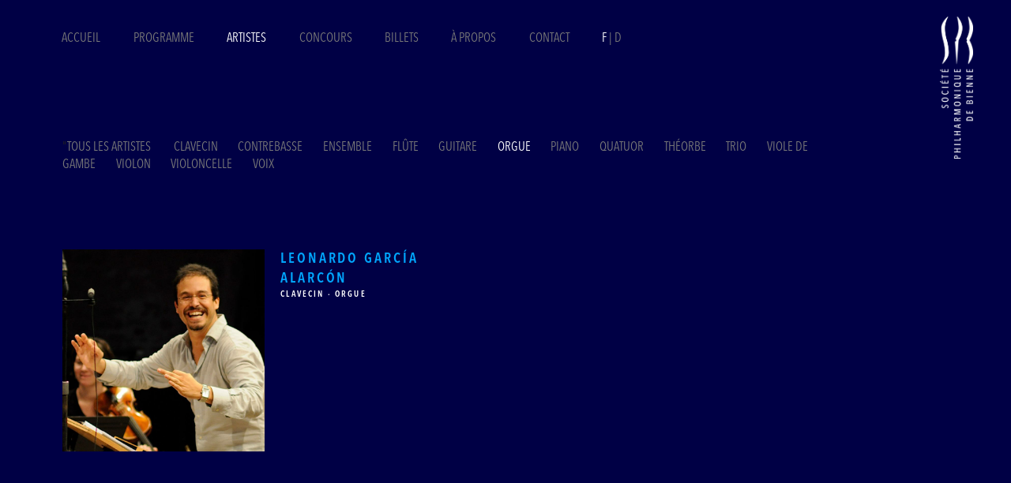

--- FILE ---
content_type: text/html; charset=UTF-8
request_url: https://philharmonique.ch/f/artistes/orgue
body_size: 2780
content:
<!DOCTYPE html PUBLIC "-//W3C//DTD XHTML 1.0 Transitional//EN"
        "http://www.w3.org/TR/xhtml1/DTD/xhtml1-transitional.dtd">
<html>
<head>

    <!-- Global site tag (gtag.js) - Google Analytics -->
    <script async src="https://www.googletagmanager.com/gtag/js?id=UA-119147047-1"></script>
    <script>
        window.dataLayer = window.dataLayer || [];

        function gtag() {
            dataLayer.push(arguments);
        }

        gtag('js', new Date());

        gtag('config', 'UA-119147047-1');
    </script>


    <meta name="viewport" content="width=device-width, initial-scale=1.0">
    <meta http-equiv="Content-Type" content="text/html; charset=utf-8"/>
    <meta http-equiv="Content-Language" content="fr-fr"/>
  
  <meta property="og:title" content="Société philharmonique de Bienne"/><meta property="og:url" content="http://philharmonique.ch/f/artistes/orgue/"/><meta property="og:description" content=""/><meta property="og:site_name" content="Société philharmonique de Bienne"/><meta property="og:updated_time" content="1768991425"/><meta property="og:image" content="http://philharmonique.ch/img/social.jpg"><meta property="og:image:width" content="1200" /><meta property="og:image:height" content="600" />
    <title>Société philharmonique de Bienne</title>

    <meta name="description" content=""/>
    <meta name="keywords" content="Concerts"/>

    <link rel="stylesheet" type="text/css" href="/css/normalize.css" media="screen"/>
    <link rel="stylesheet" type="text/css" href="/css/main.css?v=1.01" media="screen"/>

    <link href="/dist/aos.css" rel="stylesheet">
    <script src="/dist/aos.js"></script>

    <link rel="stylesheet" href="https://maxcdn.bootstrapcdn.com/font-awesome/4.7.0/css/font-awesome.min.css"/>


    <link rel="icon" type="image/png" sizes="32x32" href="/favicon-32x32.png">
    <link rel="icon" type="image/png" sizes="96x96" href="/favicon-96x96.png">
    <link rel="icon" type="image/png" sizes="16x16" href="/favicon-16x16.png">

</head>

<body id="page-artistes">

<script>
    AOS.init();
</script>

<div id="container">

    <div id="logo"><a href='/$l'><img src="/img/SPB-Logo_Blanc_2017.png" alt="Société Philarmonique de Bienne"></a>
    </div>
    <div id="header">
        <div id="navigation">
            <ul>
                <li><a href='/f/accueil'  >Accueil</a></li>
                <li><a href='/f/programme' >Programme</a></li>
                <li><a href='/f/artistes' class="active"  >Artistes</a></li>
               
  
              
                  <li><a href='/f/concours' >Concours</a></li>
    
                                
                
                <li>
                    <a href='/f/billets-abonnements' >Billets </a>
                
                                  
                <li><a href='/f/a-propos' >À propos</a></li>
                <li><a href='/f/contact' >Contact</a></li>
                <li>
                                        <a class='active'>F</a> |
                      <a href='/d/artistes/orgel' class=''>D</a>
                                  </li>
            </ul>

        </div>
    </div>

    <!--–––––––––––––––––––––––– NAVIGATION MOBILE ––––––––––––––––––––––-->

    <div id="menu_mobile">
        <div id="burger" onclick="toggle();"><img src="/img/burger.png" alt="menu"/></div>
        <div id="logo_mobile"><img src="/img/SPB-Logo_Blanc_201_horiz.png" alt="Société Philarmonique de Bienne"
                                   width="190"/></div>
        <div>

            <div id="navigation_mobile">
                <ul>
                    <li><a href='/f/accueil'  >Accueil</a></li>
                    <li><a href='/f/programme' >Programme</a></li>
                    <li><a href='/f/artistes' class="active"  >Artistes</a>
                    </li>
  
                  
                      <li><a href='/f/concours' >Concours</a></li>
    
                    
                    <li>
                        <a href='/f/billets-abonnements' >Billets </a>
  
                                          
                    <li><a href='/f/a-propos' >À propos</a></li>
                    <li><a href='/f/contact' >Contact</a></li>
                    <li>
                                                <a class='active'>F</a> |
                          <a href='/d/artistes/orgel' class=''>D</a>
                                          </li>
                </ul>
            </div>

        </div>

    </div>
  
  
  
    <!--–––––––––––––––––––––––– CONTENU PROGRAMME ––––––––––––––––––––––-->
    <div class="spacer"></div>

    <!--<nav>-->
    <nav>

        "<a href='/f/artistes/' >Tous les artistes</a>
      <a href='/f/artistes/clavecin' >Clavecin</a><a href='/f/artistes/contrebasse' >Contrebasse</a><a href='/f/artistes/ensemble' >ensemble</a><a href='/f/artistes/flute' >Flûte</a><a href='/f/artistes/guitare' >Guitare</a><a href='/f/artistes/orgue'  class='active' >Orgue</a><a href='/f/artistes/piano' >Piano</a><a href='/f/artistes/quatuor' >Quatuor</a><a href='/f/artistes/theorbe' >Théorbe</a><a href='/f/artistes/trio' >Trio</a><a href='/f/artistes/viole-de-gambe' >Viole de Gambe</a><a href='/f/artistes/violon' >Violon</a><a href='/f/artistes/violoncelle' >Violoncelle</a><a href='/f/artistes/voix' >Voix</a>        <!--</nav>-->
    </nav>
  
  
  <a href='/f/artistes/detail/garcia-alarcon-leonardo'>
<div class="case_prog" data-aos="fade-up">
 <div class="image_prog"><img src="/uploads/800_800_fte3TzuELnXWZfmkKwT3rB2R59X34Y.jpg"></div>
 <div class="nom color">Leonardo GARCÍA ALARCÓN</div>
  <div class="instrument">Clavecin · Orgue</div>
  <div class="complement"></div>
  </div>
</a>




</div>

<!--–––––––––––––––––––––––– FOOTER ––––––––––––––––––––––-->

<div style="clear:both;"></div>
<div id="footer">
    <div id="footer_zone_1">
        <h2>SOCIÉTÉ PHILHARMONIQUE DE BIENNE</h2>
      c/o Olivier Steiner, rue Alexander-Schöni 54,<br>
        CH-2503 Biel/Bienne
    </div>
    <div id="footer_zone_2">
        <h2>Contact</h2>
        <a href='mailto:info@philharmonique.ch'>info@philharmonique.ch</a><br>
        <a href='https://www.facebook.com/philharmoniquebielbienne/' target=_blank><i class='fa fa-facebook-square'></i></a>
        <a href='https://www.instagram.com/socphil/' target=_blank><i class='fa fa-instagram'></i></a>

    </div>
    <div id="footer_zone_3">

    </div>

    <div id="footer_zone_4">
        <h2>Newsletter</h2>
        <!-- Begin MailChimp Signup Form -->

        <div id="mc_embed_signup">
            <form action="https://philharmonique.us18.list-manage.com/subscribe/post?u=c0d6d67b7caf3bad5f2164d99&amp;id=6cc45d9b0f"
                  method="post" id="mc-embedded-subscribe-form" name="mc-embedded-subscribe-form" class="validate"
                  target="_blank" novalidate>
                <div id="mc_embed_signup_scroll">

                    <div class="mc-field-group">

                        <input type="email" value="" name="EMAIL" class="required email" placeholder='Adresse e-mail*'
                               id="mce-EMAIL">
                    </div>

                    <div id="mce-responses" class="clear">
                        <div class="response" id="mce-error-response" style="display:none"></div>
                        <div class="response" id="mce-success-response" style="display:none"></div>
                    </div>
                    <div style="position: absolute; left: -5000px;" aria-hidden="true"><input type="text"
                                                                                              name="b_8729b3619efb16c2a98797c25_8a342324d6"
                                                                                              tabindex="-1" value="">
                    </div>
                    <div class="clear"><input type="submit" value="S'abonner" name="subscribe"
                                              id="mc-embedded-subscribe" class="button tiny radius"></div>
                </div>
            </form>
        </div>
        <script type='text/javascript' src='//s3.amazonaws.com/downloads.mailchimp.com/js/mc-validate.js'></script>
        <script type='text/javascript'>(function ($) {
                window.fnames = new Array();
                window.ftypes = new Array();
                fnames[0] = 'EMAIL';
                ftypes[0] = 'email';
                fnames[1] = 'FNAME';
                ftypes[1] = 'text';
                fnames[2] = 'LNAME';
                ftypes[2] = 'text';
            }(jQuery));
            var $mcj = jQuery.noConflict(true);</script>
        <!--End mc_embed_signup-->
    </div>
    <div style="clear:both;"></div>
</div>

<script src="/js/vendor/modernizr-3.5.0.min.js"></script>
<script src="https://code.jquery.com/jquery-3.2.1.min.js"
        integrity="sha256-hwg4gsxgFZhOsEEamdOYGBf13FyQuiTwlAQgxVSNgt4=" crossorigin="anonymous"></script>


<script src="/js/main.js"></script>

</body>

</html>


--- FILE ---
content_type: text/css
request_url: https://philharmonique.ch/css/main.css?v=1.01
body_size: 5729
content:
/*! HTML5 Boilerplate v6.0.1 | MIT License | https://html5boilerplate.com/ */

/*
 * What follows is the result of much research on cross-browser styling.
 * Credit left inline and big thanks to Nicolas Gallagher, Jonathan Neal,
 * Kroc Camen, and the H5BP dev community and team.
 */

/* ==========================================================================
   Base styles: opinionated defaults
   ========================================================================== */

html {
	color:       #222;
	font-size:   1em;
	line-height: 1.4;
	}

/*
 * Remove text-shadow in selection highlight:
 * https://twitter.com/miketaylr/status/12228805301
 *
 * Vendor-prefixed and regular ::selection selectors cannot be combined:
 * https://stackoverflow.com/a/16982510/7133471
 *
 * Customize the background color to match your design.
 */

::-moz-selection {
	background:  #b3d4fc;
	text-shadow: none;
	}

::selection {
	background:  #b3d4fc;
	text-shadow: none;
	}

/*
 * A better looking default horizontal rule
 */

hr {
	display:    block;
	height:     1px;
	border:     0;
	border-top: 1px solid #ccc;
	margin:     1em 0;
	padding:    0;
	}

/*
 * Remove the gap between audio, canvas, iframes,
 * images, videos and the bottom of their containers:
 * https://github.com/h5bp/html5-boilerplate/issues/440
 */

audio, canvas, iframe, img, svg, video {
	vertical-align: middle;
	}

/*
 * Remove default fieldset styles.
 */

fieldset {
	border:  0;
	margin:  0;
	padding: 0;
	}

/*
 * Allow only vertical resizing of textareas.
 */

textarea {
	resize: vertical;
	}

/* ==========================================================================
   Browser Upgrade Prompt
   ========================================================================== */

.browserupgrade {
	margin:     0.2em 0;
	background: #ccc;
	color:      #000;
	padding:    0.2em 0;
	}

/* ==========================================================================
   FONTS
   ========================================================================== */

@font-face {
	font-family: 'AvenirNextCondensed';
	src:         url('../fonts/AvenirNextLTPro-Cn.otf') format('truetype'),
	             url('AvenirNextLTPro-Cn.woff2') format('woff2'),
	             url('AvenirNextLTPro-Cn.woff') format('woff'),
	             url('AvenirNextLTPro-Cn.ttf') format('truetype');
	font-weight: normal;
	font-style:  normal;
	}

@font-face {
	font-family: 'AvenirNextCondensedBold';
	src:         url('../fonts/AvenirNextLTPro-DemiCn.otf') format('truetype'),
	             url('AvenirNextLTPro-DemiCn.woff2') format('woff2'),
	             url('AvenirNextLTPro-DemiCn.woff') format('woff'),
	             url('AvenirNextLTPro-DemiCn.ttf') format('truetype');
	font-weight: bold;
	font-style:  bold;
	}

/* ==========================================================================
   GENERAL
   ========================================================================== */

body {
	font-family:      "AvenirNextCondensed", "Gill Sans", "sans-serif";
	font-weight:      normal;
	width:            100vw;
	height:           100vh;
	background-color: #000045;
	}

#container {
	width:            100vw;
	min-height:       100vh;
	background-color: #000045
	}

#logo {
	position:   fixed;
	width:      70px;
	margin-top: -5px;
	right:      20px;
	z-index:    1100;
	}

#logo img {
	width:      60%;
	max-width:  180px;
	margin-top: 2vw;
	}

#header {
	width:            100vw;
	height:           12vh;
	background-color: #000045;
	position:         fixed;
	z-index:          1000;
	}

#navigation {
	position:   fixed;
	z-index:    1000;
	margin-top: 3vh;
	}

#navigation ul {
	liste-style:    none;
	color:          #777777;
	text-transform: uppercase;
	}

#navigation ul li {
	display:      inline;
	padding-left: 3vw;
	}

#navigation a {
	liste-style:     none;
	color:           #777777;
	text-transform:  uppercase;
	text-decoration: none;
	}

/* FG */
#navigation a.active {
	liste-style: none;
	color:       white;
	}

/* /FG*/

a {
	color:           #00A7FF;
	text-decoration: none;
	}

a:hover {
	text-decoration: none;
	}

h1, h2, h3, h4 {
	margin:  0;
	padding: 0;
	}

p {
	margin:  0;
	padding: 0;
	}

.button {
	font-size:        14px;
	text-transform:   uppercase;
	background-color: #777777;
	width:            150px;
	text-align:       center;
	border-radius:    2px;
	margin:           10px 0 10px 0;
	padding:          8px 15px 5px 15px;
	opacity:          0.9;
	cursor:           pointer;
	color:            #fff;
	letter-spacing:   1px;
	}

.button:hover {
	opacity: 1;
	
	}

.button {
	background-color: #FF0061;
	}

.button.share a {
	color:     white;
	padding:   0 0 0 .5em;
	font-size: 120%;
	}

input[type="button" i], input[type="submit" i], input[type="reset" i], input[type="file" i] {
	border-style: none;
	display:      block;
	float:        none;
	border-width: 0px;
	}

input[type="button" i], input[type="submit" i], input[type="reset" i], input[type="file" i]::-webkit-file-upload-button, button {
	border-style: none;
	display:      block;
	float:        none;
	font-family:  "AvenirNextCondensed", "Gill Sans", "sans-serif";
	}

input {
	background-color: #777777;
	padding:          4px;
	margin:           5px 0 5px 0;
	border:           none;
	display:          block;
	float:            none;
	font-family:      "AvenirNextCondensed", "Gill Sans", "sans-serif";
	}

.spacer {
	width:  100%;
	height: 20vh;
	}

label {
	display:    block;
	float:      none;
	
	/* FG */
	margin-top: 1em;
	/* /FG*/
	
	}

/* FG */
.errorlabel {
	font-weight: bold;
	color:       red;
	margin:      1em 0;
	}

/* /FG*/

/* ==========================================================================
   MENU MOBILES
   ========================================================================== */

#menu_mobile {
	height:             80px;
	width:              100%;
	padding:            15px 0 0px 0;
	position:           fixed;
	top:                0;
	background-color:   #000045;
	overflow-y:         hidden;
	-webkit-transition: height 0.4s; /* Safari */
	transition:         all 0.4s;
	z-index:            99998;
	display:            none;
	}

#burger img {
	width:        40px;
	margin-top:   15px;
	padding-left: 0;
	margin-left:  11vw;
	}

#burger {
	float: left;
	}

#logo_mobile {
	float:       right;
	padding-top: 14px;
	}

#logo_mobile img {
	float:        right;
	width:        160px;
	margin-right: 10vw;
	}

.float_right {
	float: right;
	}

#navigation_mobile {
	width:       90%;
	margin-top:  20vw;
	margin-left: 5%;
	text-align:  center;
	color:       #ffffff;
	}

#navigation_mobile ul {
	list-style: none;
	padding:    0;
	}

#navigation_mobile ul li {
	padding-top: 5vh;
	}

#navigation_mobile a {
	text-transform:  uppercase;
	letter-spacing:  0.5vh;
	font-size:       2.5vh;
	color:           #ffffff;
	font-family:     'AvenirNextCondensedBold', sans-serif;
	padding:         0.3vh 0.6vh 0.2vh 0.6vh;
	text-transform:  uppercase;
	text-decoration: none;
	}

#navigation_mobile .small_link {
	font-family:     "ReplicaBold", "Gill Sans", "sans-serif";
	padding:         0.3vw 0.5vw 0.2vw 0.5vw;
	text-transform:  lowercase;
	font-weight:     normal;
	text-decoration: none;
	color:           #E62A35;
	font-size:       3vh;
	}

/* ==========================================================================
   LIGNES HORIZONTALES
   ========================================================================== */

#blue_line01, #blue_line02, #blue_line03, #blue_line04 {
	height:           1px;
	width:            100vw;
	background-color: #00A7FF;
	margin-top:       110vh;
	transition:       all cubic-bezier(0.19, 1, 0.22, 1) 2s;
	position:         fixed;
	z-index:          10;
	}

#yellow_line01, #yellow_line02, #yellow_line03, #yellow_line04 {
	height:           1px;
	width:            100vw;
	background-color: #FFF400;
	margin-top:       0;
	transition:       all cubic-bezier(0.19, 1, 0.22, 1) 2s;
	position:         fixed;
	z-index:          10;
	}

#red_line01, #red_line02, #red_line03, #red_line04 {
	height:           1px;
	width:            100vw;
	background-color: #FF0061;
	margin-top:       0;
	transition:       all cubic-bezier(0.19, 1, 0.22, 1) 2s;
	position:         fixed;
	z-index:          10;
	}

#red_line01, #yellow_line01, #blue_line01, #red_line04, #yellow_line04, #blue_line04 {
	opacity: 0.4;
	}

#red_line02, #yellow_line02, #blue_line02 {
	opacity: 0.7;
	}

#blue_line01 {
	margin-top: -120vh;
	transition: all cubic-bezier(0.19, 1, 0.22, 1) 1s;
	}

#blue_line02 {
	margin-top: 140vh;
	transition: all cubic-bezier(0.19, 1, 0.22, 1) 2.3s;
	}

#blue_line03 {
	margin-top: -130vh;
	transition: all cubic-bezier(0.19, 1, 0.22, 1) 2s;
	}

#blue_line04 {
	margin-top: 180vh;
	transition: all cubic-bezier(0.19, 1, 0.22, 1) 1.5s;
	}

#yellow_line01 {
	margin-top: 180vh;
	transition: all cubic-bezier(0.19, 1, 0.22, 1) 1.3s;
	}

#yellow_line02 {
	margin-top: -120vh;
	transition: all cubic-bezier(0.19, 1, 0.22, 1) 1.1s;
	}

#yellow_line03 {
	margin-top: -130vh;
	transition: all cubic-bezier(0.19, 1, 0.22, 1) 2.4s;
	}

#yellow_line04 {
	margin-top: 140vh;
	transition: all cubic-bezier(0.19, 1, 0.22, 1) 2.2s;
	}

#red_line01 {
	margin-top: -230vh;
	transition: all cubic-bezier(0.19, 1, 0.22, 1) 1.2s;
	}

#red_line02 {
	margin-top: -160vh;
	transition: all cubic-bezier(0.19, 1, 0.22, 1) 1.7s;
	}

#red_line03 {
	margin-top: -100vh;
	transition: all cubic-bezier(0.19, 1, 0.22, 1) 1.6s;
	}

#red_line04 {
	margin-top: -300vh;
	transition: all cubic-bezier(0.19, 1, 0.22, 1) 2.2s;
	}

/* === INFOS HORIZONTALES  ==================================== */

.info_1 {
	position:         fixed;
	margin:           32vh 0 0 -500px;
	transition:       margin ease-in-out 1.6s;
	transition-delay: 0.1s;
	}

.info_2 {
	position:         fixed;
	margin:           36vh 0 0 -1000px;
	transition:       margin cubic-bezier(0.19, 1, 0.22, 1) 1.8s;
	transition-delay: 0.2s;
	}

.info_3 {
	position:         fixed;
	margin:           42vh 0 0 -1000px;
	transition:       margin cubic-bezier(0.19, 1, 0.22, 1) 1.5s;
	transition-delay: 0.3s;
	}

.info_4 {
	position:         fixed;
	margin:           56vh 0 0 -1000px;
	transition:       margin cubic-bezier(0.19, 1, 0.22, 1) 1.6s;
	transition-delay: 0.3s;
	}

.info_5 {
	position:         fixed;
	margin:           62vh 0 0 -1000px;
	transition:       margin cubic-bezier(0.19, 1, 0.22, 1) 1.2s;
	transition-delay: 0.3s;
	}

.info_6 {
	position:         fixed;
	margin:           67vh 0 0 -1000px;
	transition:       margin cubic-bezier(0.19, 1, 0.22, 1) 1s;
	transition-delay: 0.3s;
	}

.info_7 {
	position:         fixed;
	margin:           42vh 0 0 -1000px;
	transition:       margin cubic-bezier(0.19, 1, 0.22, 1) 1.5s;
	transition-delay: 0.3s;
	}

.info_8 {
	position:         fixed;
	margin:           62vh 0 0 -1000px;
	transition:       margin cubic-bezier(0.19, 1, 0.22, 1) 1.2s;
	transition-delay: 0.3s;
	}

.info_9 {
	position:         fixed;
	margin:           67vh 0 0 -1000px;
	transition:       margin cubic-bezier(0.19, 1, 0.22, 1) 1s;
	transition-delay: 0.3s;
	}

/* === INFOS ACCUEIL  ==================================== */

.accueil_repertoire {
	color:          #00A7FF;
	text-transform: uppercase;
	font-weight:    100;
	letter-spacing: 0.5vh;
	font-size:      2.5vh;
	line-height:    5vh;
	display:        block;
	font-family:    'AvenirNextCondensedBold', sans-serif;
	}

.accueil_nom {
	color:          #FFF400;
	text-transform: uppercase;
	letter-spacing: 0.5vh;
	font-size:      2.5vh;
	line-height:    5vh;
	font-family:    'AvenirNextCondensedBold', sans-serif;
	display:        block;
	}

.accueil_instrument {
	color:          #fff;
	text-transform: uppercase;
	letter-spacing: 0.4vh;
	line-height:    5vh;
	font-size:      2.5vh;
	font-family:    'AvenirNextCondensed';
	display:        block;
	}

.accueil_complement {
	color:          #fff;
	text-transform: uppercase;
	letter-spacing: 0.5vh;
	font-size:      2.5vh;
	line-height:    5vh;
	font-family:    'AvenirNextCondensed';
	display:        block;
	}

.accueil_date {
	color:          #FF0061;
	text-transform: uppercase;
	letter-spacing: 0.5vh;
	font-size:      2.5vh;
	line-height:    5vh;
	font-family:    'AvenirNextCondensedBold', sans-serif;
	display:        block;
	}

.date_lieu {
	color:          #999999;
	letter-spacing: 0.3vh;
	font-size:      1.5vh;
	text-transform: uppercase;
	font-family:    'AvenirNextCondensedBold', sans-serif;
	display:        block;
	}

.nom {
	color:          #00A7FF;
	text-transform: uppercase;
	letter-spacing: 0.4vh;
	font-size:      2.5vh;
	font-family:    'AvenirNextCondensedBold', sans-serif;
	display:        block;
	}

.repertoire {
	color:          #fff;
	text-transform: uppercase;
	font-weight:    100;
	letter-spacing: 0.4vh;
	font-size:      2.5vh;
	display:        block;
	font-family:    'AvenirNextCondensedBold', sans-serif;
	}

.instrument {
	color:          #fff;
	text-transform: uppercase;
	letter-spacing: 0.3vh;
	font-size:      1.5vh;
	font-family:    'AvenirNextCondensedBold', sans-serif;
	display:        block;
	}

.membre_formation {
	color:          #fff;
	text-transform: uppercase;
	letter-spacing: 0.4vh;
	font-size:      1.5vh;
	font-family:    'AvenirNextCondensedBold', sans-serif;
	display:        block;
	padding-top:    10px;
	}

.complement {
	color:          #999999;
	text-transform: uppercase;
	letter-spacing: 0.3vh;
	font-size:      1.5vh;
	}

.titre {
	color:          #00A7FF;
	text-transform: uppercase;
	letter-spacing: 0.4vh;
	font-size:      2.5vh;
	font-family:    'AvenirNextCondensedBold', sans-serif;
	display:        block;
	}

.sous-titre {
	color:          #fff;
	text-transform: uppercase;
	letter-spacing: 0.3vh;
	font-size:      1.5vh;
	font-family:    'AvenirNextCondensedBold', sans-serif;
	display:        block;
	padding-top:    10px;
	}

/* ==========================================================================
   LIGNES VERTICALES
   ========================================================================== */

#v_blue_line01, #v_blue_line02, #v_blue_line03 {
	height:           100vh;
	width:            1px;
	background-color: #00A7FF;
	margin-left:      -10vw;
	transition:       all cubic-bezier(0.19, 1, 0.22, 1) 2s;
	position:         fixed;
	z-index:          10;
	}

#v_yellow_line01, #v_yellow_line02, #v_yellow_line03 {
	height:           100vh;
	width:            1px;
	background-color: #FFF400;
	margin-left:      -10vw;
	transition:       all cubic-bezier(0.19, 1, 0.22, 1) 2s;
	position:         fixed;
	z-index:          10;
	}

#v_red_line01, #v_red_line02, #v_red_line03 {
	height:           100vh;
	width:            1px;
	background-color: #FF0061;
	margin-left:      -10vw;
	transition:       all cubic-bezier(0.19, 1, 0.22, 1) 2s;
	position:         fixed;
	z-index:          10;
	}

#v_red_line01, #v_yellow_line01, #v_blue_line01 {
	opacity: 0.4;
	}

#v_red_line02, #v_yellow_line02, #v_blue_line02 {
	opacity: 0.7;
	}

#v_blue_line01 {
	margin-top: 0;
	transition: all cubic-bezier(0.19, 1, 0.22, 1) 1s;
	}

#v_blue_line02 {
	margin-top: 0;
	transition: all cubic-bezier(0.19, 1, 0.22, 1) 2.3s;
	}

#v_blue_line03 {
	margin-top: 0;
	transition: all cubic-bezier(0.19, 1, 0.22, 1) 2s;
	}

#v_yellow_line01 {
	margin-top: 0;
	transition: all cubic-bezier(0.19, 1, 0.22, 1) 1.3s;
	}

#v_yellow_line02 {
	margin-top: 0;
	transition: all cubic-bezier(0.19, 1, 0.22, 1) 1.1s;
	}

#v_yellow_line03 {
	margin-top: 0;
	transition: all cubic-bezier(0.19, 1, 0.22, 1) 2.4s;
	}

#v_red_line01 {
	margin-top: 0;
	transition: all cubic-bezier(0.19, 1, 0.22, 1) 1.2s;
	}

#v_red_line02 {
	margin-top: 0;
	transition: all cubic-bezier(0.19, 1, 0.22, 1) 1.7s;
	}

#v_red_line03 {
	margin-top: 0;
	transition: all cubic-bezier(0.19, 1, 0.22, 1) 1.6s;
	}

.image_a_la_une {
	position:   absolute;
	margin-top: 20vh;
	z-index:    0;
	opacity:    0.9;
	}

.image_a_la_une img {
	height: 80vh;
	width:  80vh;
	/*-webkit-filter: grayscale(1);*/
	/*filter: grayscale(1);*/
	}

/* FG */
.image_a_la_une .credit {
	text-transform: uppercase;
	color:          #666666;
	padding:        .2em 0 .5em;
	text-align:     right;
	font-size:      80%;
	}

/* /FG*/

#programme {
	color:            #fff;
	width:            100vw;
	background-color: #000045;
	margin-top:       12vh;
	}

.case_prog {
	width:        38vw;
	height:       26vw;
	min-height:   300px;
	maring-right: 2vw;
	float:        left;
	margin-left:  11vh;
	}

.image_prog {
	float:        left;
	margin-right: 20px;
	width:        20vw;
	/*-webkit-filter: grayscale(1);*/
	/*filter: grayscale(1);*/
	}

.image_prog img {
	width:         100%;
	
	/* FG */
	margin-bottom: 4em
	/* /FG*/
	
	}

.yellow {
	color: #FFF400;
	}

.red {
	color: #FF0061;
	}

.blue {
	color: #00A7FF;
	}

#triangle-down {
	position:     absolute;
	right:        58px;
	top:          44vh;
	width:        0;
	height:       0;
	border-left:  1vh solid transparent;
	border-right: 1vh solid transparent;
	border-top:   1.5vh solid #FFF400;
	opacity:      1;
	transition:   all cubic-bezier(0.19, 1, 0.22, 1) 1.5s;
	}

#triangle-right {
	position:      absolute;
	right:         46px;
	top:           44vh;
	width:         0;
	height:        0;
	border-top:    1vh solid transparent;
	border-left:   1.5vh solid #FFF400;
	border-bottom: 1vh solid transparent;
	opacity:       1;
	transition:    all cubic-bezier(0.19, 1, 0.22, 1) 1.5s;
	}

#triangle-left {
	position:      absolute;
	right:         86px;
	top:           44vh;
	width:         0;
	height:        0;
	border-top:    1vh solid transparent;
	border-right:  1.5vh solid #FFF400;
	border-bottom: 1vh solid transparent;
	opacity:       1;
	transition:    all cubic-bezier(0.19, 1, 0.22, 1) 1.5s;
	}

#triangle-back {
	position:      absolute;
	left:          83vh;
	top:           14vh;
	width:         0;
	height:        0;
	border-top:    1vh solid transparent;
	border-right:  1.5vh solid #00A7FF;
	border-bottom: 1vh solid transparent;
	opacity:       1;
	transition:    all cubic-bezier(0.19, 1, 0.22, 1) 1.5s;
	}

h3.edito-titre {
	margin:         0 0 0 11vh;
	color:          #00A7FF;
	text-transform: uppercase;
	}

#map {
	width:  100%;
	
	/* FG */
	height: 20vh;
	margin: 40px 0;
	/* /FG*/
	
	}

/* ==========================================================================
   PAGE BIOGRAPHIE
   ========================================================================== */

#biographie {
	padding-top:  20vh;
	z-index:      0;
	width:        calc(80vw - 83vh);
	min-width:    300px;
	padding-left: 83vh;
	color:        #aaaaaa;
	}

#biographie p, #details p, #saison p {
	padding: 20px 0 20px 0;
	}

#details {
	width:          69vh;
	margin-left:    11vh;
	margin-top:     10vh;
	padding-bottom: 40px;
	color:          #aaaaaa;
	float:          left;
	}

#saison {
	border:      1px solid #345;
	width:       69vh;
	margin-left: 6vh;
	margin-top:  8vh;
	padding:     20px 20px 20px 20px;
	color:       #aaaaaa;
	float:       left;
	}

.edito {
	color:        white;
	padding:      1vh 11vh 6vh;
	column-count: 2;
	}

#contenu_texte_left {
	width:          42vw;
	margin-left:    11vh;
	margin-top:     calc(20vh + 20px);
	padding-bottom: 40px;
	color:          #aaaaaa;
	float:          left;
	}


#page-medias	#contenu_texte_left {
	margin-top: 0;
	}

#contenu_texte_right {
	width:          4vw;
	margin-left:    3vw;
	margin-top:     calc(20vh + 20px);
	padding-bottom: 40px;
	color:          #aaaaaa;
	float:          left;
	}

#contenu_texte_left p {
	padding: 10px 0 10px 0;
	}

#contenu_texte_right p {
	padding: 10px 0 10px 0;
	}

#contenu_texte_left img, #contenu_texte_right img {
	margin: 20px 0 20px 0;
	}

/* FG */
#contenu_texte_right img {
	width: 40vw;
	}


.ajout_newsletter {
	float:  left;
	margin: 0 .4em 0 0;
	}

/* /FG*/

/* ==========================================================================
   FOOTER
   ========================================================================== */

#footer {
	margin-top:       40px;
	width:            100%;
	background-color: #000036;
	color:            #555555;
	height:           130px;
	padding-top:      40px;
	}

#footer_zone_1, #footer_zone_2, #footer_zone_3, #footer_zone_4 {
	float:         left;
	margin-left:   11vh;
	margin-bottom: 30px;
	}

#footer h2 {
	color:          #888888;
	text-transform: uppercase;
	letter-spacing: 0.5vh;
	font-size:      1.7vh;
	font-family:    'AvenirNextCondensedBold', sans-serif;
	display:        block;
	margin-bottom:  3px;
	
	}

#footer_zone_2 i {
	font-size: 3em;
	margin: 10px 10px 0 0;
	}

/* ==========================================================================
   NAVIGATION
   ========================================================================== */
nav {
	margin: 2em 0 6em 11vh;
	}

#page-a-propos nav, #page-concours nav {
	margin: 0px 0 -8em 11vh;
	
	}

nav a {
	color:          #777777;
	margin:         0 2vw 0 0;
	text-transform: uppercase;
	}

nav a.active {
	color: white;
	}

/* ==========================================================================
   Helper classes
   ========================================================================== */

/*
 * Hide visually and from screen readers
 */

.hidden {
	display: none !important;
	}

/*
 * Hide only visually, but have it available for screen readers:
 * https://snook.ca/archives/html_and_css/hiding-content-for-accessibility
 *
 * 1. For long content, line feeds are not interpreted as spaces and small width
 *    causes content to wrap 1 word per line:
 *    https://medium.com/@jessebeach/beware-smushed-off-screen-accessible-text-5952a4c2cbfe
 */

.visuallyhidden {
	border:            0;
	clip:              rect(0 0 0 0);
	-webkit-clip-path: inset(50%);
	clip-path:         inset(50%);
	height:            1px;
	margin:            -1px;
	overflow:          hidden;
	padding:           0;
	position:          absolute;
	width:             1px;
	white-space:       nowrap; /* 1 */
	}

/*
 * Extends the .visuallyhidden class to allow the element
 * to be focusable when navigated to via the keyboard:
 * https://www.drupal.org/node/897638
 */

.visuallyhidden.focusable:active, .visuallyhidden.focusable:focus {
	clip:              auto;
	-webkit-clip-path: none;
	clip-path:         none;
	height:            auto;
	margin:            0;
	overflow:          visible;
	position:          static;
	width:             auto;
	white-space:       inherit;
	}

/*
 * Hide visually and from screen readers, but maintain layout
 */

.invisible {
	visibility: hidden;
	}

/*
 * Clearfix: contain floats
 *
 * For modern browsers
 * 1. The space content is one way to avoid an Opera bug when the
 *    `contenteditable` attribute is included anywhere else in the document.
 *    Otherwise it causes space to appear at the top and bottom of elements
 *    that receive the `clearfix` class.
 * 2. The use of `table` rather than `block` is only necessary if using
 *    `:before` to contain the top-margins of child elements.
 */

.clearfix:before, .clearfix:after {
	content: " "; /* 1 */
	display: table; /* 2 */
	}

.clearfix:after {
	clear: both;
	}

/* ==========================================================================
   EXAMPLE Media Queries for Responsive Design.
   These examples override the primary ('mobile first') styles.
   Modify as content requires.
   ========================================================================== */

@media screen and (min-width: 801px) and (max-width: 1150px) {
	.titre {
		font-size:1em;
	}
	
	.image_prog {
		width:18vw;
	}
}

@media only screen and (max-width: 800px) {
	
	#menu_mobile {
		display: block;
		}
	
	nav a {
		display: block;
		float:   none;
		margin:  0.5vh;
		}
	
	.image_a_la_une {
		position:   absolute;
		margin-top: 90px;
		z-index:    0;
		opacity:    0.9;
		}
	
	.image_a_la_une img {
		
		/* FG */
		width:  100vw;
		height: 100vw;
		/* /FG*/
		
		/*height: calc(100vh - 88px);*/
		/*width: calc(100vh - 88px);*/
		/*margin-left:-20vw;*/
		/*filter: grayscale(1);*/
		}
	
	#logo, #header {
		display: none;
		}
	
	.case_prog {
		width:       70vw;
		height:      110vw;
		min-height:  300px;
		float:       left;
		margin-left: 15vw;
		}
	
	.case_prog img {
		width:         70vw;
		height:        70vw;
		float:         none;
		margin-bottom: 20px;
		}
	
	.image_prog {
		float: none;
		width: 70vw;
		/*filter: grayscale(1);*/
		}
	
	#footer {
		margin-top:    40px;
		maring-bottom: 20px;
		height:        450px;
		padding-top:   20px;
		}
	
	#footer_zone_1, #footer_zone_2, #footer_zone_3, #footer_zone_4 {
		float:       none;
		margin-left: 11vw;
		margin-top:  23px;
		}
	
	#biographie {
		width:        70vw;;
		padding-left: 11vw;
		
		/* FG */
		padding-top:  150vw;
		/* /FG*/
		
		/*padding-top:110vh;*/
		color:        #fff;
		}
	
	#triangle-down {
		display: none;
		}
	
	#triangle-right {
		position: fixed;
		right:    16px;
		top:      48vh;
		z-index:  9997;
		}
	
	#triangle-left {
		position: fixed;
		left:     16px;
		top:      48vh;
		z-index:  9997;
		}
	
	#triangle-back {
		display: none;
		/*position: absolute;*/
		/*left: 83vh;*/
		/*top: 14vh;*/
		/*width: 0;*/
		/*height: 0;*/
		/*border-top: 1vh solid transparent;*/
		/*border-right: 1.5vh solid #00A7FF;*/
		/*border-bottom: 1vh solid transparent;*/
		/*opacity: 1;*/
		/*transition: all cubic-bezier(0.19, 1, 0.22, 1) 1.5s;*/
		}
	
	/* FG */
	.edito {
		column-count: 1;
		padding:      1vh 10vw 6vh;
		}
	
	#map {
		width: 60vw;
		}
	
	h3.edito-titre {
		margin-left: 10vw;
		}
	
	#contenu_texte_left {
		width:       calc(100% - 20vw);
		margin-left: 10vw;
		margin-top:  calc(30vh + 20px);
		float:       none;
		}

	
	#contenu_texte_right {
		float: none;
		}
	
	#contenu_texte_right img {
		width: 90vw;
		}
	
	/* /FG*/
	
	}

@media print,  (-webkit-min-device-pixel-ratio: 1.25),  (min-resolution: 1.25dppx),  (min-resolution: 120dpi) {
	/* Style adjustments for high resolution devices */
	}

/* ==========================================================================
   Print styles.
   Inlined to avoid the additional HTTP request:
   http://www.phpied.com/delay-loading-your-print-css/
   ========================================================================== */

@media print {
	*, *:before, *:after {
		background:  transparent !important;
		color:       #000 !important;
		/* Black prints faster:
																			http://www.sanbeiji.com/archives/953 */
		box-shadow:  none !important;
		text-shadow: none !important;
		}
	
	a, a:visited {
		text-decoration: underline;
		}
	
	a[href]:after {
		content: " (" attr(href) ")";
		}
	
	abbr[title]:after {
		content: " (" attr(title) ")";
		}
	
	/*
			 * Don't show links that are fragment identifiers,
			 * or use the `javascript:` pseudo protocol
			 */
	a[href^="#"]:after, a[href^="javascript:"]:after {
		content: "";
		}
	
	pre {
		white-space: pre-wrap !important;
		}
	
	pre, blockquote {
		border:            1px solid #999;
		page-break-inside: avoid;
		}
	
	/*
			 * Printing Tables:
			 * http://css-discuss.incutio.com/wiki/Printing_Tables
			 */
	thead {
		display: table-header-group;
		}
	
	tr, img {
		page-break-inside: avoid;
		}
	
	p, h2, h3 {
		orphans: 3;
		widows:  3;
		}
	
	h2, h3 {
		page-break-after: avoid;
		}
	}


--- FILE ---
content_type: application/javascript
request_url: https://philharmonique.ch/js/main.js
body_size: 1558
content:
    /*
         ANIMATION LIGNES Horizontales
       ************************************************************************************************************************/

       // Initialisation


	var w = Math.max(document.documentElement.clientWidth, window.innerWidth || 0);
    var index = 0;
    var margins = ["25vh 0 0 0", "30vh 0 0 0", "35vh 0 0 0", "40vh 0 0 0", "50vh 0 0 0", "55vh 0 0 0", "60vh 0 0 0", "65vh 0 0 0", "75vh 0 0 0", "80vh 0 0 0", "85vh 0 0 0", "90vh 0 0 0", "25.5vh 0 0 37vw", "30.5vh 0 0 37vw", "35.5vh 0 0 37vw", "50.5vh 0 0 37vw", "60.5vh 0 0 37vw", "75.5vh 0 0 37vw", "85.5vh 0 0 37vw"];
 var index_mobile = 0;
    var margins_mobile = ["25vh 0 0 0", "30vh 0 0 0", "35vh 0 0 0", "40vh 0 0 0", "50vh 0 0 0", "55vh 0 0 0", "60vh 0 0 0", "65vh 0 0 0", "75vh 0 0 0", "80vh 0 0 0", "85vh 0 0 0", "90vh 0 0 0", "25.5vh 0 0 11vw", "30.5vh 0 0 11vw", "35.5vh 0 0 11vw", "50.5vh 0 0 11vw", "60.5vh 0 0 11vw", "75.5vh 0 0 11vw", "85.5vh 0 0 11vw"];

	if (w >= 801) {
		 $('.line').each(function () {
        $(this).css("margin", margins[index]);
        index++;
    });
	}

	else {
		 $('.line').each(function () {
        $(this).css("margin", margins_mobile[index_mobile]);
        index_mobile++;
    });
	}
   

    // Scroll
    $(document).scroll(function () {
        var index = 0;
        var scrollFactor = [-6, -5, -4, -3, -1.9, -1.7, -1.5, -1.3, -1.25, -1.2, -1.15, -1.1, -3, -2.5, -2, -1.5, -1.2, -1.1, -1.4, -1.1, -1];

        $('.line').each(function () {
            $(this).css("top", $(document).scrollTop() * scrollFactor[index]);
            index++;
        })
    });

    /*
      ANIMATION LIGNES Verticales
    ************************************************************************************************************************/

    // Initialisation
    var v_index = 0;
    var v_margins = ["0 0 0 5vh", "0 0 0 10vh", "0 0 0 15vh", "0 0 0 65vh", "0 0 0 70vh", "0 0 0 75vh", "0 0 0 116vh", "0 0 0 121vh", "0 0 0 126vh"];

    $('.v_line').each(function () {
        $(this).css("margin", v_margins[v_index]);
        v_index++;
    });

    // Scroll
    $(document).scroll(function () {
        var v_index = 0;
        var scrollFactor = [3.1, 3.2, 3.5, 5, 5.5, 3.1, 3.15, 3.2, 3.25, 3.3, 3.5, 3.7, 3.9, 5, 7, 8, 5, 6];

        $('.v_line').each(function () {
            $(this).css("left", $(document).scrollTop() * scrollFactor[v_index]);
            v_index++;
        })
    });



/*
      MENU *********************************************************************************************/


var bool=true;
function toggle(){
    if(bool==true){
         $("#menu_mobile").css("height", "100vh"); 
		$( "#burger" ).html( '<div id="quitter_menu"><img src="/img/cross.png" alt="quitter"/></div>' );
        bool=false;
    }
	
	else{
         $("#menu_mobile").css("height", "80px"); 
		$( "#burger" ).html( '<div id="ouvrir_menu"><img src="/img/burger.png" alt="menu"/></div>' );
        bool=true;
    }
}

/*
      NAVIGATION TRIANGLE *********************************************************************************************/

    $(document).scroll( function() {
        "use strict";
        if (($(document).scrollTop())>=10)  {
            $("#triangle-down").css("opacity", "0");
        }

        if (($(document).scrollTop())<10)  {
            $("#triangle-down").css("opacity", "1");
        }

    });


    jQuery(document).ready(function($) {
        "use strict";
        $(".scroll").click(function(event){
            event.preventDefault();
            $('html,body').animate({scrollTop:$(this.hash).offset().top-100}, 2000);
        });
    });


    $(function () {
        /*
          CARTE
        ************************************************************************************************************************/

        // Initialisation
        function initMap(lat, lng, title) {
            var place = {lat: lat, lng: lng};

            var mapOptions = {
                styles:[
                    {
                        "elementType": "geometry",
                        "stylers": [
                            {
                                "color": "#212121"
                            }
                        ]
                    },
                    {
                        "elementType": "labels.icon",
                        "stylers": [
                            {
                                "visibility": "off"
                            }
                        ]
                    },
                    {
                        "elementType": "labels.text.fill",
                        "stylers": [
                            {
                                "color": "#757575"
                            }
                        ]
                    },
                    {
                        "elementType": "labels.text.stroke",
                        "stylers": [
                            {
                                "color": "#212121"
                            }
                        ]
                    },
                    {
                        "featureType": "administrative",
                        "elementType": "geometry",
                        "stylers": [
                            {
                                "color": "#757575"
                            }
                        ]
                    },
                    {
                        "featureType": "administrative.country",
                        "elementType": "labels.text.fill",
                        "stylers": [
                            {
                                "color": "#9e9e9e"
                            }
                        ]
                    },
                    {
                        "featureType": "administrative.land_parcel",
                        "stylers": [
                            {
                                "visibility": "off"
                            }
                        ]
                    },
                    {
                        "featureType": "administrative.locality",
                        "elementType": "labels.text.fill",
                        "stylers": [
                            {
                                "color": "#bdbdbd"
                            }
                        ]
                    },
                    {
                        "featureType": "poi",
                        "elementType": "labels.text.fill",
                        "stylers": [
                            {
                                "color": "#757575"
                            }
                        ]
                    },
                    {
                        "featureType": "poi.park",
                        "elementType": "geometry",
                        "stylers": [
                            {
                                "color": "#181818"
                            }
                        ]
                    },
                    {
                        "featureType": "poi.park",
                        "elementType": "labels.text.fill",
                        "stylers": [
                            {
                                "color": "#616161"
                            }
                        ]
                    },
                    {
                        "featureType": "poi.park",
                        "elementType": "labels.text.stroke",
                        "stylers": [
                            {
                                "color": "#1b1b1b"
                            }
                        ]
                    },
                    {
                        "featureType": "road",
                        "elementType": "geometry.fill",
                        "stylers": [
                            {
                                "color": "#2c2c2c"
                            }
                        ]
                    },
                    {
                        "featureType": "road",
                        "elementType": "labels.text.fill",
                        "stylers": [
                            {
                                "color": "#8a8a8a"
                            }
                        ]
                    },
                    {
                        "featureType": "road.arterial",
                        "elementType": "geometry",
                        "stylers": [
                            {
                                "color": "#00a7ff"
                            },
                            {
                                "lightness": -25
                            }
                        ]
                    },
                    {
                        "featureType": "road.highway",
                        "elementType": "geometry",
                        "stylers": [
                            {
                                "color": "#00a7ff"
                            }
                        ]
                    },
                    {
                        "featureType": "road.highway.controlled_access",
                        "elementType": "geometry",
                        "stylers": [
                            {
                                "color": "#4e4e4e"
                            }
                        ]
                    },
                    {
                        "featureType": "road.local",
                        "elementType": "geometry",
                        "stylers": [
                            {
                                "color": "#00a7ff"
                            },
                            {
                                "lightness": -60
                            }
                        ]
                    },
                    {
                        "featureType": "road.local",
                        "elementType": "labels.text.fill",
                        "stylers": [
                            {
                                "color": "#616161"
                            }
                        ]
                    },
                    {
                        "featureType": "transit",
                        "elementType": "labels.text.fill",
                        "stylers": [
                            {
                                "color": "#757575"
                            }
                        ]
                    },
                    {
                        "featureType": "water",
                        "elementType": "geometry",
                        "stylers": [
                            {
                                "color": "#000000"
                            }
                        ]
                    },
                    {
                        "featureType": "water",
                        "elementType": "labels.text.fill",
                        "stylers": [
                            {
                                "color": "#3d3d3d"
                            }
                        ]
                    }
                ]
            };

            var map = new google.maps.Map(document.getElementById('map', mapOptions), {
                zoom: 15,
                center: place,
                options: mapOptions
            });

            var marker = new google.maps.Marker({
                position: place,
                map: map
            });

            var infowindow = new google.maps.InfoWindow({
                content: title
            });

            infowindow.open(map, marker)
        }

        // Affichage
        if ($('#map').length > 0) {

            var lat = $('#map').data('lat');
            var lng = $('#map').data('lng');
            var title = $('#map').data('title');
            initMap(lat, lng, title);
        }
    });